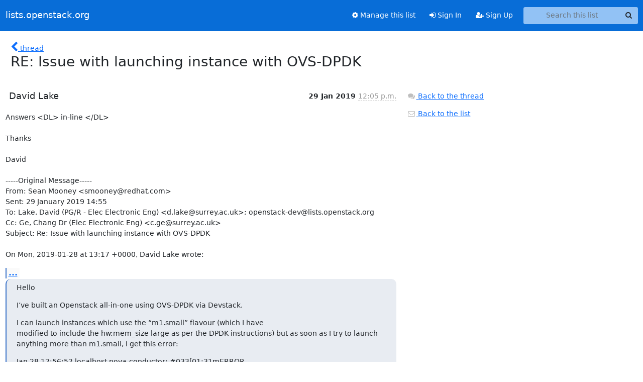

--- FILE ---
content_type: text/html; charset=utf-8
request_url: https://lists.openstack.org/archives/list/openstack-discuss@lists.openstack.org/message/Q73VRGTA2QQL2AUJCXAKSUJ2O6QX5AV5/
body_size: 5011
content:





<!DOCTYPE HTML>
<html>
    <head>
        <meta http-equiv="Content-Type" content="text/html; charset=UTF-8" />
        <meta name="viewport" content="width=device-width, initial-scale=1.0" />
        <meta name="ROBOTS" content="INDEX, FOLLOW" />
        <title>
RE: Issue with launching instance with OVS-DPDK - openstack-discuss - lists.openstack.org
</title>
        <meta name="author" content="" />
        <meta name="dc.language" content="en" />
        <link rel="shortcut icon" href="/static/hyperkitty/img/favicon.ico" />
        <link rel="stylesheet" href="/static/hyperkitty/libs/jquery/smoothness/jquery-ui-1.13.1.min.css" type="text/css" media="all" />
        <link rel="stylesheet" href="/static/hyperkitty/libs/fonts/font-awesome/css/font-awesome.min.css" type="text/css" media="all" />
        <link rel="stylesheet" href="/static/CACHE/css/output.4bdac2458cb7.css" type="text/css" media="all"><link rel="stylesheet" href="/static/CACHE/css/output.e68c4908b3de.css" type="text/css"><link rel="stylesheet" href="/static/CACHE/css/output.283d7b8518e7.css" type="text/css" media="all">
         
        
        

    </head>

    <body>

    


    <nav class="navbar sticky-top navbar-expand-md mb-2" id="navbar-main">
        <div class="container-xxl">
            <div class="navbar-header"> <!--part of navbar that's always present-->
                <button type="button" class="navbar-toggler collapsed" data-bs-toggle="collapse" data-bs-target=".navbar-collapse">
                    <span class="fa fa-bars"></span>
                </button>
                <a class="navbar-brand" href="/archives/">lists.openstack.org</a>

            </div> <!-- /navbar-header -->
            <div class="d-flex">
                <div class="auth dropdown d-md-none">
                        
                </div>
                
                <a  href="/accounts/login/?next=/archives/list/openstack-discuss%40lists.openstack.org/message/Q73VRGTA2QQL2AUJCXAKSUJ2O6QX5AV5/" class="nav-link d-md-none">
                    <span class="fa fa-sign-in"></span>
                    Sign In
                </a>
                <a  href="/accounts/signup/?next=/archives/list/openstack-discuss%40lists.openstack.org/message/Q73VRGTA2QQL2AUJCXAKSUJ2O6QX5AV5/" class="nav-link d-md-none">
                    <span class="fa fa-user-plus"></span>
                    Sign Up
                </a>
                
            </div>
            <div class="navbar-collapse collapse justify-content-end"> <!--part of navbar that's collapsed on small screens-->
                <!-- show dropdown for smaller viewports b/c login name/email may be too long -->
                <!-- only show this extra button/dropdown if we're in small screen sizes -->
            
                
                <a href="/mailman3/lists/openstack-discuss.lists.openstack.org/" class="nav-link">
                    <span class="fa fa-cog"></span>
                    Manage this list
                </a>
                
            
            
            <a  href="/accounts/login/?next=/archives/list/openstack-discuss%40lists.openstack.org/message/Q73VRGTA2QQL2AUJCXAKSUJ2O6QX5AV5/" class="nav-link d-none d-md-block">
                <span class="fa fa-sign-in"></span>
                Sign In
            </a>
            <a  href="/accounts/signup/?next=/archives/list/openstack-discuss%40lists.openstack.org/message/Q73VRGTA2QQL2AUJCXAKSUJ2O6QX5AV5/" class="nav-link d-none d-md-block">
                <span class="fa fa-user-plus"></span>
                Sign Up
            </a>
            
                <form name="search" method="get" action="/archives/search" class="navbar-form navbar-right my-2 my-lg-2 ms-2" role="search">
                    <input type="hidden" name="mlist" value="openstack-discuss@lists.openstack.org" />
                    <div class="input-group">
                    <input name="q" type="text" class="form-control rounded-4 search"
                            
                                placeholder="Search this list"
                                aria-label="Search this list"
                            
                            
                            />
                    <button class="btn search-button" aria-label="Search"><span class="fa fa-search"></span></button>
                    </div>
                </form>
                <!-- larger viewports -->
                <ul class="nav navbar-nav auth d-none d-md-flex">
                    
                </ul>
            </div> <!--/navbar-collapse -->
        </div><!-- /container for navbar -->
    </nav>

    

     <div class="modal fade" tabindex="-1" role="dialog" id="keyboard-shortcuts">
       <div class="modal-dialog" role="document">
         <div class="modal-content">
           <div class="modal-header">
             <button type="button" class="close" data-dismiss="modal" aria-label="Close"><span aria-hidden="true">&times;</span></button>
             <h4 class="modal-title">Keyboard Shortcuts</h4>
           </div>
           <div class="modal-body">
             <h3>Thread View</h3>
             <ul>
               <li><code>j</code>: Next unread message </li>
               <li><code>k</code>: Previous unread message </li>
               <li><code>j a</code>: Jump to all threads
               <li><code>j l</code>: Jump to MailingList overview
             </ul>
           </div>
         </div><!-- /.modal-content -->
       </div><!-- /.modal-dialog -->
     </div><!-- /.modal -->

     <div class="container-xxl" role="main">
        

<div class="row">

    <div class="col-12 col-md-10">

        <div class="message-header row">
        <div class="col-tn-2 message-back">
            <a href="/archives/list/openstack-discuss@lists.openstack.org/thread/TH4QQCB3A2YMLLA24P545WXALLN7FOLW/#Q73VRGTA2QQL2AUJCXAKSUJ2O6QX5AV5">
                <span class="fa fa-chevron-left icon"></span>
                <span class="d-none d-md-inline hidden-tn hidden-xs">thread</span>
            </a>
        </div>
        <div class="col-10">
            <h1>RE: Issue with launching instance with OVS-DPDK</h1>
        </div>
        </div>

        <div class="row">
            <div class="col-lg-9">
                <section id="thread-content">
                    





<div class="email email-first">

    <div id="Q73VRGTA2QQL2AUJCXAKSUJ2O6QX5AV5" class="email-header">
        <div class="gravatar-wrapper d-flex">
            <div class="gravatar circle">
                
            </div>
            <div class="email-author d-flex">
                <h2 class="name">
                    
                       David Lake
                    
                </h2>
            </div>
        </div>
        <div class="email-date right">
            
            
            <span class="date d-none d-sm-inline">
                29 Jan
                
                    2019
                
            </span>
            <span class="date d-sm-none">
                29 Jan
                
                '19
                
            </span>
            
            <div class="time">
                <span title="Sender's time: Jan. 29, 2019, 6:05 p.m.">12:05 p.m.</span>
            </div>

        </div>
        
    </div> <!-- /email-header: gravatar, author-info, date, peramlink, changed_subject -->
    <div class="email-body ">
      <p>Answers &lt;DL> in-line &lt;/DL>

Thanks

David

-----Original Message-----
From: Sean Mooney &lt;smooney@redhat.com> 
Sent: 29 January 2019 14:55
To: Lake, David (PG/R - Elec Electronic Eng) &lt;d.lake@surrey.ac.uk>; openstack-dev@lists.openstack.org
Cc: Ge, Chang Dr (Elec Electronic Eng) &lt;c.ge@surrey.ac.uk>
Subject: Re: Issue with launching instance with OVS-DPDK

On Mon, 2019-01-28 at 13:17 +0000, David Lake wrote:</p>
<div class="quoted-switch"><a href="#">...</a></div><blockquote class="blockquote quoted-text"><p>Hello</p>
<p>I’ve built an Openstack all-in-one using OVS-DPDK via Devstack.</p>
<p>I can launch instances which use the “m1.small” flavour (which I have 
modified to include the hw:mem_size large as per the DPDK instructions) but as soon as I try to launch anything more than m1.small, I get this error:</p>
<p>Jan 28 12:56:52 localhost nova-conductor: #033[01;31mERROR 
nova.scheduler.utils [#033[01;36mNone req-917cd3b9-8ce6-
41af-8d44-045002512c91 #033[00;36madmin admin#033[01;31m] 
#033[01;35m[instance: 25cfee28-08e9-419c-afdb-4d0fe515fb2a]
#033[01;31mError from last host: localhost (node localhost): [u'Traceback (most recent call last):\n', u'  File
"/opt/stack/nova/nova/compute/manager.py", line 1935, in _do_build_and_run_instance\n    filter_properties,
request_spec)\n', u'  File "/opt/stack/nova/nova/compute/manager.py", line 2215, in _build_and_run_instance\n   
instance_uuid=instance.uuid, reason=six.text_type(e))\n', 
u'RescheduledException: Build of instance 25cfee28-08e9- 
419c-afdb-4d0fe515fb2a was re-scheduled: internal error: qemu 
unexpectedly closed the monitor: 2019-01- 28T12:56:48.127594Z 
qemu-kvm: -chardev 
socket,id=charnet0,path=/var/run/openvswitch/vhu46b3c508-f8,server: 
info: QEMU waiting for connection on: 
disconnected:unix:/var/run/openvswitch/vhu46b3c508-f8,server\n2019-01-
28T12:56:49.251071Z
qemu-kvm: -object 
memory-backend-file,id=ram-node0,prealloc=yes,mem-path=/dev/hugepages/
libvirt/qemu/4-instance-
00000005,share=yes,size=4294967296,host-nodes=0,policy=bind: 
os_mem_prealloc: Insufficient free host memory pages available to 
allocate guest RAM\n']#033[00m#033[00m</p>
<p>My Hypervisor is reporting 510.7GB of RAM and 61 vCPUs.
how much of that ram did you allocate as hugepages.</p>
</blockquote><p>&lt;DL> OVS_NUM_HUGEPAGES=3072 &lt;/DL>

can you provide the output of cat /proc/meminfo

&lt;DL>

MemTotal:       526779552 kB
MemFree:        466555316 kB
MemAvailable:   487218548 kB
Buffers:            2308 kB
Cached:         22962972 kB
SwapCached:            0 kB
Active:         29493384 kB
Inactive:       13344640 kB
Active(anon):   20826364 kB
Inactive(anon):   522012 kB
Active(file):    8667020 kB
Inactive(file): 12822628 kB
Unevictable:       43636 kB
Mlocked:           47732 kB
SwapTotal:       4194300 kB
SwapFree:        4194300 kB
Dirty:                20 kB
Writeback:             0 kB
AnonPages:      19933028 kB
Mapped:           171680 kB
Shmem:           1450564 kB
Slab:            1224444 kB
SReclaimable:     827696 kB
SUnreclaim:       396748 kB
KernelStack:       69392 kB
PageTables:       181020 kB
NFS_Unstable:          0 kB
Bounce:                0 kB
WritebackTmp:          0 kB
CommitLimit:    261292620 kB
Committed_AS:   84420252 kB
VmallocTotal:   34359738367 kB
VmallocUsed:     1352128 kB
VmallocChunk:   34154915836 kB
HardwareCorrupted:     0 kB
AnonHugePages:   5365760 kB
CmaTotal:              0 kB
CmaFree:               0 kB
HugePages_Total:    6144
HugePages_Free:     2048
HugePages_Rsvd:        0
HugePages_Surp:        0
Hugepagesize:       2048 kB
DirectMap4k:      746304 kB
DirectMap2M:    34580480 kB
DirectMap1G:    502267904 kB
[stack@localhost devstack]$

&lt;/DL></p>
<div class="quoted-switch"><a href="#">...</a></div><blockquote class="blockquote quoted-text"><p>Build is the latest git clone of Devstack.</p>
<p>Thanks</p>
<p>David</p>
</blockquote><p></p>

    </div>

    

    <div class="email-info">
      <div class="likeform-wrapper right">
        <div class="messagelink pull-right">
          <button class="toggle-font btn btn-sm"
                title="Display in fixed font"
                data-bs-toggle="tooltip" data-placement="bottom">
                <i class="fa fa-font"></i>
          </button>
          <a href="/archives/list/openstack-discuss@lists.openstack.org/message/Q73VRGTA2QQL2AUJCXAKSUJ2O6QX5AV5/"
             title="Permalink for this message"
             data-bs-toggle="tooltip" data-placement="bottom"><i class="fa fa-link"></i></a>
        </div>
        

    <form method="post" class="likeform"
          action="/archives/list/openstack-discuss@lists.openstack.org/message/Q73VRGTA2QQL2AUJCXAKSUJ2O6QX5AV5/vote">
    <input type="hidden" name="csrfmiddlewaretoken" value="OnfT3YkfF3tGVobhvIO7Ty2QZIAOLlzNIlpvPO38c0bcQaefHk5aLvoOL9ub8cii">
    
		
			<a class="youlike vote  disabled" title="You must be logged-in to vote."
			href="#like" data-vote="1" aria-label="Like thread">
					<i class="fa fa-thumbs-o-up"></i> 0
			</a>
			<a class="youdislike vote disabled" title="You must be logged-in to vote."
			href="#dislike" data-vote="-1" aria-label="Dislike thread">
				<i class="fa fa-thumbs-o-down"></i> 0
			</a>
		
    

    </form>

        </div>

        <!-- Reply link -->
        
        
        <a class="reply reply-mailto" title="Reply" href="#">
            <i class="fa fa-reply"></i>
            Reply
        </a>
        
        

        <!-- Attachments -->
        
        <!-- Reply form -->
        
        <div class="reply-form-unauthenticated">
            <a class="btn btn-sm btn-primary" href="/accounts/login/?next=/archives/list/openstack-discuss%40lists.openstack.org/message/Q73VRGTA2QQL2AUJCXAKSUJ2O6QX5AV5/#">
                Sign in to reply online
            </a>
            <a class="btn btn-sm btn-secondary reply-mailto"
                       href="mailto:openstack-discuss@lists.openstack.org?Subject=RE%3A%20Issue%20with%20launching%20instance%20with%20OVS-DPDK&amp;In-Reply-To=&lt;AM0PR06MB5011345E864D60D33A94997DB5970%40AM0PR06MB5011.eurprd06.prod.outlook.com&gt;"
                       >Use email software</a></li>
        </div>
        

        

    </div>

</div>

                </section>
            </div>
            <div class="col-lg-3">
                



<!-- right column -->
<section id="message-overview-info">

    <p>
        <a href="/archives/list/openstack-discuss@lists.openstack.org/thread/TH4QQCB3A2YMLLA24P545WXALLN7FOLW/#Q73VRGTA2QQL2AUJCXAKSUJ2O6QX5AV5">
            <i class="fa fa-fw fa-comments"></i>
            <span class="hidden-tn hidden-xs">Back to the thread</span>
        </a>
    </p>

    <p>
        <a href="/archives/list/openstack-discuss@lists.openstack.org/">
            <i class="fa fa-fw fa-envelope-o"></i>
            Back to the list
        </a>
    </p>

    

</section>

            </div>
        </div>

    </div>

</div>


    </div> <!-- /container for content -->

    <footer class="footer">
      <div class="container">
        <p class="text-muted">
            <img class="logo" alt="HyperKitty" src="/static/hyperkitty/img/logo.png" />
            Powered by <a href="http://hyperkitty.readthedocs.org">HyperKitty</a> version 1.3.12.
        </p>
      </div>
    </footer>

    <script src="/static/hyperkitty/libs/jquery/jquery-3.6.0.min.js"></script>
    <script src="/static/hyperkitty/libs/jquery/jquery-ui-1.13.1.min.js"></script>
    <script src="/static/CACHE/js/output.3aaa7705d68a.js"></script>
    <script>
      // Add the .js-enabled class to the body so we can style the elements
      // depending on whether Javascript is enabled.
      $(document).ready(function(){
          $("body").addClass("js-enabled");
          $(".gravatar").addClass("rounded-circle");
      });
    </script>
     

    


    </body>
</html>
